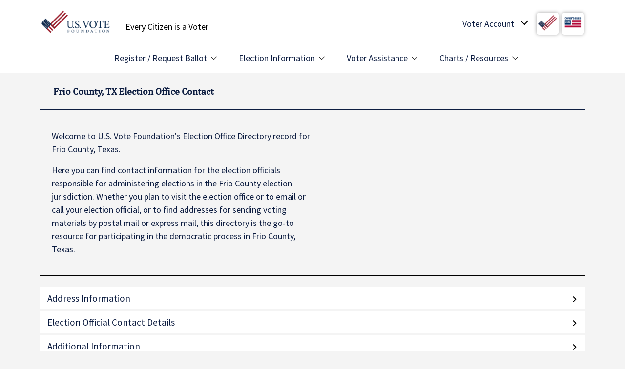

--- FILE ---
content_type: text/html; charset=UTF-8
request_url: https://www.usvotefoundation.org/frio-county-tx-election-office
body_size: 9784
content:
<!DOCTYPE html>
<html lang="en" dir="ltr">
  <head>
    <meta charset="utf-8" />
<link rel="canonical" href="https://www.usvotefoundation.org/frio-county-tx-election-office" />
<meta name="Generator" content="Drupal 10 (https://www.drupal.org)" />
<meta name="MobileOptimized" content="width" />
<meta name="HandheldFriendly" content="true" />
<meta name="viewport" content="width=device-width, initial-scale=1, shrink-to-fit=no" />
<meta name="description" content="Contact your election office in Frio County, TX. U.S. Vote Foundation provides contact details for all election offices." />
<title>Frio County, TX Election Office | U.S. Vote Foundation</title>
<script src="https://cdn-cookieyes.com/client_data/a6321c0abd932cc3ee74cd32/script.js" type="text/javascript" id="cookieyes"></script>
<meta http-equiv="x-ua-compatible" content="ie=edge" />
<link rel="icon" href="/themes/custom/usvf/favicon.ico" type="image/vnd.microsoft.icon" />
<script>window.a2a_config=window.a2a_config||{};a2a_config.callbacks=[];a2a_config.overlays=[];a2a_config.templates={};</script>

    <title>Frio County, TX Election Office Contact | U.S. Vote Foundation</title>
    <meta name="facebook-domain-verification" content="ffw9jahiph4sj1pl64merpq8ecjalh"/>
    <meta name="google-site-verification" content="OvhbVlwiAZVLygiKV71u6weoELJDhjJ75RaFyiGN66Q"/>
    <link rel="stylesheet" media="all" href="/sites/default/files/css/css_IPshGSef5Y7PiYDAyFBZsbSZSVWREDK4ZGXhXpAPM4Y.css?delta=0&amp;language=en&amp;theme=usvf&amp;include=[base64]" />
<link rel="stylesheet" media="all" href="https://unpkg.com/aos@2.3.1/dist/aos.css" />
<link rel="stylesheet" media="all" href="/sites/default/files/css/css_Gz4aqqktqE4F0ey7wpi45NmcjkJaf4GRJzCBbMwmrQ8.css?delta=2&amp;language=en&amp;theme=usvf&amp;include=[base64]" />
<link rel="stylesheet" media="all" href="/sites/default/files/css/css_h6nuSNOO586XMvjYJM7-F84axC7_iSEKLBeJis4SMMo.css?delta=3&amp;language=en&amp;theme=usvf&amp;include=[base64]" />
<link rel="stylesheet" media="all" href="//fonts.googleapis.com/css2?family=Source+Sans+Pro:wght@400;600;900&amp;display=swap" />

    <script type="application/json" data-drupal-selector="drupal-settings-json">{"path":{"baseUrl":"\/","pathPrefix":"","currentPath":"frio-county-tx-election-office","currentPathIsAdmin":false,"isFront":false,"currentLanguage":"en"},"pluralDelimiter":"\u0003","suppressDeprecationErrors":true,"gtag":{"tagId":"","consentMode":false,"otherIds":[],"events":[],"additionalConfigInfo":[]},"ajaxPageState":{"libraries":"[base64]","theme":"usvf","theme_token":null},"ajaxTrustedUrl":[],"gtm":{"tagId":null,"settings":{"data_layer":"dataLayer","include_environment":false},"tagIds":["GTM-KRX4MZ3"]},"sitewideAlert":{"refreshInterval":15000,"automaticRefresh":true},"user":{"uid":0,"permissionsHash":"54f35e63800d3be64a90f07b771831df3371118c42a3c9c196e005fa2e0ea491"}}</script>
<script src="/sites/default/files/js/js_Mj-vgojj6qw7PV48ezDbOzwrMoV3lUHgvH-oYj4Pp5g.js?scope=header&amp;delta=0&amp;language=en&amp;theme=usvf&amp;include=eJxdjUEOwjAMBD-UNk-KNo0TGdwYxQba39MKDsBltTOXQSmu6HvE58x1aPeQVd184JYyxmCNqJW3L22-C1mE2jxoVafQVJtQcrTYjvnnGRdsv3INxk5PLpQgNDxyZw93e9RY0Zc96_amJpoh09nk3k53BFMWXa4WzeE0ca86CZu_APj5Uis"></script>
<script src="/modules/contrib/google_tag/js/gtag.js?t95b51"></script>
<script src="/modules/contrib/google_tag/js/gtm.js?t95b51"></script>

  </head>
  <body class="layout-no-sidebars path-frio-county-tx-election-office">
    <a href="#main-content" class="visually-hidden focusable skip-link">
      Skip to main content
    </a>
    <noscript><iframe src="https://www.googletagmanager.com/ns.html?id=GTM-KRX4MZ3"
                  height="0" width="0" style="display:none;visibility:hidden"></iframe></noscript>
<div data-sitewide-alert></div>
      <div class="dialog-off-canvas-main-canvas" data-off-canvas-main-canvas>
    <div id="page-wrapper">
  <div id="page">
    <header id="header" class="header" role="banner" aria-label="Site header" data-toggle="affix">
                        <nav class="navbar navbar-light bg-white" id="navbar-top">
                          <div class="container">
                            
              
  <section class="row region region-top-header">
          <div  id="block-usvf-branding" class="clearfix site-branding">
      <a href="/" title="Home" rel="home" class="navbar-brand">
              <img src="/themes/custom/usvf/images/usvote-logo-sm.png" alt="Home" class="img-fluid d-inline-block"/>
          </a>
        <div class="d-inline-block site-name-slogan">
      Every Citizen is a Voter
    </div>
  </div>
<div id="block-usvoteaccount" class="block block-usvote-blocks block-usvote-account-block">
  
    
      <div class="content">
      <div class="usvote-account" tabindex="0">
  <span class="text">Voter Account</span>
  <span class="img"><img src="/themes/custom/usvf/images/logo-small.jpg" alt="USVOTE Flag"/></span>
  <span class="img"><img src="/themes/custom/usvf/images/ovf_logo.png" alt="Overseas Vote"/></span>

  <ul class="voter-account-links">
    <li>
      <a href="/vote/Login.htm">U.S. Vote Login</a>
    </li>
    <li>
      <a href="/vote/Login.htm">Overseas Vote Login</a>
    </li>
    <li class="create-account">
      <a href="/vote/CreateAccount.htm" class="register-link">Create Account</a>
    </li>
    <li>
      <a href="/why-create-voter-account" class="register-link">Why should I create an account?</a>
    </li>
  </ul>

  <ul class="voter-account-mobile-links">
    <li>
      <a href="/vote/Login.htm">Account Login</a>
    </li>
    <li class="create-account">
      <a href="/vote/CreateAccount.htm" class="register-link">Create Account</a>
    </li>
  </ul>
</div>

    </div>
  </div>
<div id="block-usvotemenutogglemobile" class="block block-usvote-blocks block-usvote-menu-toggle-mobile-block">
  
    
      <div class="content">
      <button class="usvote-menu-mobile-toggle">
	<span class="btn-text">MENU</span>
	<span class="btn-hbg">
		<span></span>
		<span></span>
		<span></span>
	</span>
</button>

    </div>
  </div>

      </section>

                                          </div>
                      </nav>
                <nav class="navbar navbar-light bg-white navbar-expand-md" id="navbar-main">
                      <div class="container">
                          <nav role="navigation" aria-labelledby="block-usvf-main-menu-menu" id="block-usvf-main-menu" class="block block-menu navigation menu--main">
            
  <h2 class="visually-hidden" id="block-usvf-main-menu-menu">Main Menu</h2>
  

        
              <ul class="clearfix nav navbar-nav">
                    <li class="nav-item menu-item--expanded">
                          <span class="nav-link nav-link-">Register / Request Ballot </span>
                        <ul>
                    <li class="dropdown-item">
                          <a href="/vote/register-to-vote" class="nav-link--vote-register-to-vote">Register to Vote</a>
              </li>
                <li class="dropdown-item">
                          <a href="/vote/request-absentee-ballot" class="nav-link--vote-request-absentee-ballot">Request Absentee Ballot</a>
              </li>
                <li class="dropdown-item">
                          <a href="/vote/request-overseas-absentee-ballot" class="nav-link--vote-request-overseas-absentee-ballot">Overseas Absentee Ballot</a>
              </li>
                <li class="dropdown-item">
                          <a href="/vote/request-overseas-absentee-ballot" class="nav-link--vote-request-overseas-absentee-ballot">Military Absentee Ballot</a>
              </li>
                <li class="dropdown-item">
                          <a href="/vote/federal-write-in-absentee-ballot" class="nav-link--vote-federal-write-in-absentee-ballot">Fed. Write-in Ballot (FWAB)</a>
              </li>
                <li class="dropdown-item">
                          <a href="/am-i-registered" class="nav-link--am-i-registered" data-drupal-link-system-path="am-i-registered">Am I Registered to Vote?</a>
              </li>
        </ul>
  
              </li>
                <li class="nav-item menu-item--expanded">
                          <span class="nav-link nav-link-">Election Information</span>
                        <ul>
                    <li class="dropdown-item">
                          <a href="/state-election-dates-and-deadlines" class="nav-link--state-election-dates-and-deadlines" data-drupal-link-system-path="state-election-dates-and-deadlines">Election Dates &amp; Deadlines</a>
              </li>
                <li class="dropdown-item">
                          <a href="/state-voter-information" class="nav-link--state-voter-information" data-drupal-link-system-path="state-voter-information">State Voter Information</a>
              </li>
                <li class="dropdown-item">
                          <a href="/state-voting-methods-and-options" class="nav-link--state-voting-methods-and-options" data-drupal-link-system-path="state-voting-methods-and-options">Voting Methods &amp; Options</a>
              </li>
                <li class="dropdown-item">
                          <a href="/election-offices" class="nav-link--election-offices" data-drupal-link-system-path="election-offices">Election Office Contact Info</a>
              </li>
                <li class="dropdown-item">
                          <a href="/primary-election-dates" class="nav-link--primary-election-dates" data-drupal-link-system-path="primary-election-dates">Upcoming Primary Dates</a>
              </li>
                <li class="dropdown-item">
                          <a href="/early-voting-dates" title="Shows type of early voting by state with links to dates " class="nav-link--early-voting-dates" data-drupal-link-system-path="node/229">Early Voting Dates</a>
              </li>
        </ul>
  
              </li>
                <li class="nav-item menu-item--expanded">
                          <span class="nav-link nav-link-">Voter Assistance</span>
                        <ul>
                    <li class="dropdown-item">
                          <a href="/how-to-vote-guide-all-states" class="nav-link--how-to-vote-guide-all-states" data-drupal-link-system-path="node/10193">How to Vote Guide</a>
              </li>
                <li class="dropdown-item">
                          <a href="/vote-from-abroad" class="nav-link--vote-from-abroad" data-drupal-link-system-path="node/226">Vote from Abroad/Overseas</a>
              </li>
                <li class="dropdown-item">
                          <a href="/disabled-voter-guide" class="nav-link--disabled-voter-guide" data-drupal-link-system-path="node/10187">Voters with Disabilities Guide</a>
              </li>
                <li class="dropdown-item">
                          <a href="/voting-rights-restoration" class="nav-link--voting-rights-restoration" data-drupal-link-system-path="voting-rights-restoration">Voting Rights Restoration</a>
              </li>
                <li class="dropdown-item">
                          <a href="/us-voter-faq" class="nav-link--us-voter-faq" data-drupal-link-system-path="node/10134">US Voting FAQs</a>
              </li>
                <li class="dropdown-item">
                          <a href="/overseas-voter-faq" class="nav-link--overseas-voter-faq" data-drupal-link-system-path="node/10135">Overseas Voting FAQs</a>
              </li>
                <li class="dropdown-item">
                          <a href="https://voterhelpdesk.usvotefoundation.org/en/support/home" target="_blank" class="nav-link-https--voterhelpdeskusvotefoundationorg-en-support-home">Voter Help Desk</a>
              </li>
        </ul>
  
              </li>
                <li class="nav-item menu-item--expanded">
                          <span class="nav-link nav-link-">Charts / Resources</span>
                        <ul>
                    <li class="dropdown-item">
                          <a href="/wheres-my-ballot" class="nav-link--wheres-my-ballot" data-drupal-link-system-path="node/299">Where&#039;s My Ballot?</a>
              </li>
                <li class="dropdown-item">
                          <a href="/ballot-return-options" class="nav-link--ballot-return-options" data-drupal-link-system-path="node/216">Ballot Return Options Chart</a>
              </li>
                <li class="dropdown-item">
                          <a href="/early-voting-dates" class="nav-link--early-voting-dates" data-drupal-link-system-path="node/229">Early Voting Dates Chart</a>
              </li>
                <li class="dropdown-item">
                          <a href="/Can-I-Change-My-Mind" class="nav-link--can-i-change-my-mind" data-drupal-link-system-path="node/304">Absentee to In-person Voting</a>
              </li>
                <li class="dropdown-item">
                          <a href="/sample-ballot-lookup" class="nav-link--sample-ballot-lookup" data-drupal-link-system-path="node/10195">Sample Ballot Lookup</a>
              </li>
                <li class="dropdown-item">
                          <a href="/find-my-polling-place" class="nav-link--find-my-polling-place" data-drupal-link-system-path="find-my-polling-place">Polling Place Finder</a>
              </li>
                <li class="dropdown-item">
                          <a href="/blog" class="nav-link--blog" data-drupal-link-system-path="blog">US Vote Blog</a>
              </li>
        </ul>
  
              </li>
        </ul>
  


  </nav>
<div id="block-usvf-takemetothevoterhelpdeskmobilemenublock" class="block-content-simple_action block block-block-content block-block-content220e313f-1143-4de7-935f-650a06dc64f9 block--type-simple-action block--view-mode-full">
  
    
      <div class="content">
      <div  class="_none"><div  class="w-100">  
  <div  class="layout row no-gutters layout-builder__layout">
    
                        <div  class="col-lg-7 col-md-7 col-12">
          <div class="block block-layout-builder block-field-blockblock-contentsimple-actionfield-title">
  
    
      <div class="content">
      
            <div class="field field--name-field-title field--type-string field--label-hidden field__item">Take Me to the Voter Help Desk</div>
      
    </div>
  </div>

        </div>
                              <div  class="col-lg-5 col-md-5 col-12">
          <div class="block block-layout-builder block-field-blockblock-contentsimple-actionfield-action-link">
  
    
      <div class="content">
      
      <div class="field field--name-field-action-link field--type-link field--label-hidden field__items">
              <div class="field__item"><a href="https://voterhelpdesk.usvotefoundation.org/en/support/home" target="_blank" rel="noopener" class="button">Domestic Voting</a></div>
              <div class="field__item"><a href="https://voterhelpdesk.usvotefoundation.org/en/support/home" target="_blank" rel="noopener" class="button">Overseas Voting</a></div>
          </div>
  
    </div>
  </div>

        </div>
                                                                                                                                                                              
  </div>

</div></div>
    </div>
  </div>


                                                </div>
                  </nav>
          </header>
            <div id="main-wrapper" class="layout-main-wrapper clearfix">
              <div id="main" class="container">
          
          <div class="row row-offcanvas row-offcanvas-left clearfix">
            <main class="main-content col" id="content" role="main">
              <section class="section">
                <a id="main-content" tabindex="-1"></a>
                  <div data-drupal-messages-fallback class="hidden"></div>
<div id="block-pagetitle" class="block block-core block-page-title-block">
  
    
      <div class="content">
      
      <h1 class="title">Frio County, TX Election Office Contact</h1>
  

    </div>
  </div>
<div id="block-usvf-content" class="block block-system block-system-main-block">
  
    
      <div class="content">
      <div class="eod-detail-wrapper">
  <div class="border-bottom mb-4 px-4 pb-4 eod-detail-intro">
    <div class="content">
      <p>
        Welcome to U.S. Vote Foundation's Election Office Directory record for
        Frio County,
        Texas.
      </p>
      <p>
        Here you can find contact information for the election officials responsible for administering elections in the
        Frio County
        election jurisdiction. Whether you plan to visit the election office or to email or call your election official, or to find addresses for sending voting materials by postal mail or express mail, this directory is the go-to resource for participating in the democratic process in
        Frio County,
        Texas.
      </p>
    </div>
  </div>
  <div class="accordion-container">
    <div class="accordion-header">Address Information</div>
    <div class="accordion-content office-addresses">
              <dl class="address">
          <dt class="type">
            <h4>Postal Mail &amp; Express Mail Delivery</h4>
            
          </dt>
          <dd class="address-detail">
            Frio County Elections, Early Voting Clerk
            <div class="physical">
              650 E. San Antonio St<br/>Pearsall TX, 78061
            </div>
            <div class="online">
                              <p>
                  <a href="https://www.co.frio.tx.us/" target="_blank">https://www.co.frio.tx.us/</a>
                </p>
                                            <p>
                  <a href="/cdn-cgi/l/email-protection#e084818e89858c8c81ce908592859aa08692898f838f958e9499ce8f9287"><span class="__cf_email__" data-cfemail="e68287888f838a8a87c8968394839ca680948f8985899388929fc8899481">[email&#160;protected]</span></a>
                </p>
                                            <p>
                  Phone:
                  <a href="tel:(830) 505-7677" target="_blank">(830) 505-7677</a>
                </p>
                                            <p>
                  Fax:
                  <a href="tel:(830) 505-7197" target="_blank">(830) 505-7197</a>
                </p>
                          </div>
          </dd>
        </dl>
              <dl class="address">
          <dt class="type">
            <h4>Postal Mail &amp; Express Mail Delivery</h4>
            
          </dt>
          <dd class="address-detail">
            Frio County Elections Administrator
            <div class="physical">
              500 E SAN ANTONIO ST # 5<br/>PEARSALL TX, 78061
            </div>
            <div class="online">
                              <p>
                  <a href="https://www.co.frio.tx.us/default.aspx?Frio_County/Elections" target="_blank">https://www.co.frio.tx.us/default.aspx?Frio_County/Elections</a>
                </p>
                                            <p>
                  <a href="/cdn-cgi/l/email-protection#b0d4d1ded9d5dcdcd19ec0d5c2d5caf0d6c2d9dfd3dfc5dec4c99edfc2d7"><span class="__cf_email__" data-cfemail="2d494c43444841414c035d485f48576d4b5f44424e425843595403425f4a">[email&#160;protected]</span></a>
                </p>
                                            <p>
                  Phone:
                  <a href="tel:(830) 505-7677" target="_blank">(830) 505-7677</a>
                </p>
                                            <p>
                  Fax:
                  <a href="tel:(830) 505-7197" target="_blank">(830) 505-7197</a>
                </p>
                          </div>
          </dd>
        </dl>
          </div>

    <div class="accordion-header">Election Official Contact Details</div>
    <div class="accordion-content office-officials">
              <div class="official">
          <div class="row title-row">
            <div class="label">
              <h4>Frio County Elections Administrator</h4>
            </div>
            <div class="value">
              Daniella&nbsp;Perez
            </div>
          </div>
                      <div class="row">
              <div class="label">
                <h4>Phone</h4>
              </div>
              <div class="value">
                <a href="tel:(830) 505-7677">(830) 505-7677</a>
              </div>
            </div>
                                <div class="row">
              <div class="label">
                <h4>Fax</h4>
              </div>
              <div class="value">
                <a href="tel:(830) 505-7197" target="_blank">(830) 505-7197</a>
              </div>
            </div>
                                <div class="row">
              <div class="label">
                <h4>Email Address</h4>
              </div>
              <div class="value">
                <a href="/cdn-cgi/l/email-protection#1074717e79757c7c713e607562756a507662797f737f657e64693e7f6277"><span class="__cf_email__" data-cfemail="a4c0c5cacdc1c8c8c58ad4c1d6c1dee4c2d6cdcbc7cbd1cad0dd8acbd6c3">[email&#160;protected]</span></a>
              </div>
            </div>
                  </div>
          </div>

    <div class="accordion-header">Additional Information</div>
    <div class="accordion-content office-additional">
              <div class="row">
          <div class="label">
            Office Hours          </div>
          <div class="value">M-F: 8a-12p and 1-5p EST</div>
        </div>
                          <div class="row">
          <div class="label">Am I Registered?</div>
          <div class="value">
            <a href="/am-i-registered" target="_blank">https://www.usvotefoundation.org/am-i-registered</a>
          </div>
        </div>
          </div>
  </div>
  <p class="update-region">
    <a href="https://api.usvotefoundation.org/eod/v3/corrections/390759/update" rel="nofollow">
      <em>Update
        <b>Frio County,
          Texas</b>
        Information</em>
    </a><br/>
    <em>(For Election Official Use Only)</em>
  </p>
</div>

    </div>
  </div>


              </section>
            </main>
                                  </div>
        </div>
          </div>
          <div class="featured-bottom">
        <aside class="clearfix" role="complementary">
          
  <section class="region region-featured-bottom-first">
          <div id="block-stateeodinformationlist" class="block block-usvote-blocks block-usvote-eod-state-info-list-block">
  
    
      <div class="content">
      <div class="state-list-info">
  <div class="state-list-callout">
    <h5>View Your State Election Offices &gt;</h5>
  </div>
  <div class="state-lists">
          <ul>
                  <li>
            <a href="/alabama-election-office">
              Alabama
              Election Offices            </a>
          </li>
                  <li>
            <a href="/alaska-election-office">
              Alaska
              Election Offices            </a>
          </li>
                  <li>
            <a href="/american-samoa-election-office">
              American Samoa
              Election Offices            </a>
          </li>
                  <li>
            <a href="/arizona-election-office">
              Arizona
              Election Offices            </a>
          </li>
                  <li>
            <a href="/arkansas-election-office">
              Arkansas
              Election Offices            </a>
          </li>
                  <li>
            <a href="/california-election-office">
              California
              Election Offices            </a>
          </li>
                  <li>
            <a href="/colorado-election-office">
              Colorado
              Election Offices            </a>
          </li>
                  <li>
            <a href="/connecticut-election-office">
              Connecticut
              Election Offices            </a>
          </li>
                  <li>
            <a href="/district-of-columbia-election-office">
              D.C.
              Election Offices            </a>
          </li>
                  <li>
            <a href="/delaware-election-office">
              Delaware
              Election Offices            </a>
          </li>
                  <li>
            <a href="/florida-election-office">
              Florida
              Election Offices            </a>
          </li>
                  <li>
            <a href="/georgia-election-office">
              Georgia
              Election Offices            </a>
          </li>
                  <li>
            <a href="/guam-election-office">
              Guam
              Election Offices            </a>
          </li>
                  <li>
            <a href="/hawaii-election-office">
              Hawaii
              Election Offices            </a>
          </li>
                  <li>
            <a href="/idaho-election-office">
              Idaho
              Election Offices            </a>
          </li>
                  <li>
            <a href="/illinois-election-office">
              Illinois
              Election Offices            </a>
          </li>
                  <li>
            <a href="/indiana-election-office">
              Indiana
              Election Offices            </a>
          </li>
                  <li>
            <a href="/iowa-election-office">
              Iowa
              Election Offices            </a>
          </li>
                  <li>
            <a href="/kansas-election-office">
              Kansas
              Election Offices            </a>
          </li>
              </ul>
          <ul>
                  <li>
            <a href="/kentucky-election-office">
              Kentucky
              Election Offices            </a>
          </li>
                  <li>
            <a href="/louisiana-election-office">
              Louisiana
              Election Offices            </a>
          </li>
                  <li>
            <a href="/maine-election-office">
              Maine
              Election Offices            </a>
          </li>
                  <li>
            <a href="/maryland-election-office">
              Maryland
              Election Offices            </a>
          </li>
                  <li>
            <a href="/massachusetts-election-office">
              Massachusetts
              Election Offices            </a>
          </li>
                  <li>
            <a href="/michigan-election-office">
              Michigan
              Election Offices            </a>
          </li>
                  <li>
            <a href="/minnesota-election-office">
              Minnesota
              Election Offices            </a>
          </li>
                  <li>
            <a href="/mississippi-election-office">
              Mississippi
              Election Offices            </a>
          </li>
                  <li>
            <a href="/missouri-election-office">
              Missouri
              Election Offices            </a>
          </li>
                  <li>
            <a href="/montana-election-office">
              Montana
              Election Offices            </a>
          </li>
                  <li>
            <a href="/nebraska-election-office">
              Nebraska
              Election Offices            </a>
          </li>
                  <li>
            <a href="/nevada-election-office">
              Nevada
              Election Offices            </a>
          </li>
                  <li>
            <a href="/new-hampshire-election-office">
              New Hampshire
              Election Offices            </a>
          </li>
                  <li>
            <a href="/new-jersey-election-office">
              New Jersey
              Election Offices            </a>
          </li>
                  <li>
            <a href="/new-mexico-election-office">
              New Mexico
              Election Offices            </a>
          </li>
                  <li>
            <a href="/new-york-election-office">
              New York
              Election Offices            </a>
          </li>
                  <li>
            <a href="/north-carolina-election-office">
              North Carolina
              Election Offices            </a>
          </li>
                  <li>
            <a href="/north-dakota-election-office">
              North Dakota
              Election Offices            </a>
          </li>
                  <li>
            <a href="/ohio-election-office">
              Ohio
              Election Offices            </a>
          </li>
              </ul>
          <ul>
                  <li>
            <a href="/oklahoma-election-office">
              Oklahoma
              Election Offices            </a>
          </li>
                  <li>
            <a href="/oregon-election-office">
              Oregon
              Election Offices            </a>
          </li>
                  <li>
            <a href="/pennsylvania-election-office">
              Pennsylvania
              Election Offices            </a>
          </li>
                  <li>
            <a href="/puerto-rico-election-office">
              Puerto Rico
              Election Offices            </a>
          </li>
                  <li>
            <a href="/rhode-island-election-office">
              Rhode Island
              Election Offices            </a>
          </li>
                  <li>
            <a href="/south-carolina-election-office">
              South Carolina
              Election Offices            </a>
          </li>
                  <li>
            <a href="/south-dakota-election-office">
              South Dakota
              Election Offices            </a>
          </li>
                  <li>
            <a href="/tennessee-election-office">
              Tennessee
              Election Offices            </a>
          </li>
                  <li>
            <a href="/texas-election-office">
              Texas
              Election Offices            </a>
          </li>
                  <li>
            <a href="/utah-election-office">
              Utah
              Election Offices            </a>
          </li>
                  <li>
            <a href="/vermont-election-office">
              Vermont
              Election Offices            </a>
          </li>
                  <li>
            <a href="/virgin-islands-election-office">
              Virgin Islands
              Election Offices            </a>
          </li>
                  <li>
            <a href="/virginia-election-office">
              Virginia
              Election Offices            </a>
          </li>
                  <li>
            <a href="/washington-election-office">
              Washington
              Election Offices            </a>
          </li>
                  <li>
            <a href="/west-virginia-election-office">
              West Virginia
              Election Offices            </a>
          </li>
                  <li>
            <a href="/wisconsin-election-office">
              Wisconsin
              Election Offices            </a>
          </li>
                  <li>
            <a href="/wyoming-election-office">
              Wyoming
              Election Offices            </a>
          </li>
              </ul>
    
  </div>
</div>

    </div>
  </div>

      </section>

          
          
        </aside>
      </div>
        <footer class="site-footer">
                        <div class="site-footer__top clearfix">
            
  <section class="region region-footer-first">
          <div class="container">
          <div id="block-usvotelogo" class="block block-usvote-blocks block-usvote-logo-block">
  
    
      <div class="content">
      <ul>
	<li class="usvote-logo">
		<a href="#"><img src="/themes/custom/usvf/images/usvote-logo.png" alt="USVOTE Foundation" width="250"/></a>
	</li>
	<li class="ovf-logo">
		<a href="#"><img src="/themes/custom/usvf/images/ovf_logo.png" alt="Overseas Vote Foundation" width="110"/></a>
	</li>
</ul>

    </div>
  </div>
<div id="block-usvf-badges" class="block block-usvote-blocks block-badge">
  
    
      <div class="content">
      <div class="badge-wrapper">
  <div class="badge">
    <a href="https://www.charitynavigator.org/ein/980448497" target="_blank"><img src="/modules/custom/usvote_blocks/img/four-star-rating.png" alt="Four-star rating"/></a>
  </div>
  <div class="badge">
    <a href="https://www.guidestar.org/profile/shared/0edb58d7-27fa-4c76-9999-e9876ca971a5" target="_blank"><img src="https://widgets.guidestar.org/TransparencySeal/8476670"/>
    </a>
  </div>
</div>

    </div>
  </div>
<div id="block-donatebutton-2" class="block-content-basic block block-block-content block-block-contentef64f9ee-6735-461f-9daa-202e9bcdcadd block--type-basic block--view-mode-full">
  
    
      <div class="content">
      
            <div class="clearfix text-formatted field field--name-body field--type-text-with-summary field--label-hidden field__item"><a href="https://usvotefoundation.networkforgood.com/" class="btn btn-primary btn-donate" target="_blank" rel="noopener">DONATE</a></div>
      
    </div>
  </div>

          </div>
      </section>

            
  <section class="region region-footer-second">
          <div class="container">
          <nav role="navigation" aria-labelledby="block-1stcolumnfootermenu-menu" id="block-1stcolumnfootermenu" class="block block-menu navigation menu--menu-footer-menu">
            
  <h2 class="visually-hidden" id="block-1stcolumnfootermenu-menu">1st Column Footer Menu</h2>
  

        
              <ul class="clearfix nav">
                                  <li class="nav-item nav-item--about-us menu-item--expanded">
                        <span class="nav-link nav-link-">About Us</span>
                                          <ul class="menu">
                                    <li class="nav-item nav-item--who-we-are">
                        <a href="/who-we-are" class="nav-link nav-link--who-we-are" data-drupal-link-system-path="node/1">Who We Are</a>
                      </li>
                            <li class="nav-item nav-item--what-we-do">
                        <a href="/what-we-do" class="nav-link nav-link--what-we-do" data-drupal-link-system-path="node/2">What We Do</a>
                      </li>
                            <li class="nav-item nav-item--vision-and-mission">
                        <a href="/vision-and-mission" class="nav-link nav-link--vision-and-mission" data-drupal-link-system-path="node/3">Vision and Mission</a>
                      </li>
                            <li class="nav-item nav-item--our-story">
                        <a href="/USVote-Origin-Story" class="nav-link nav-link--usvote-origin-story" data-drupal-link-system-path="node/331">Our Story</a>
                      </li>
                            <li class="nav-item nav-item--our-impact">
                        <a href="/USVote-Impact-Statement" class="nav-link nav-link--usvote-impact-statement" data-drupal-link-system-path="node/333">Our Impact</a>
                      </li>
                            <li class="nav-item nav-item--contact">
                        <a href="/contact" class="nav-link nav-link--contact" data-drupal-link-system-path="node/4">Contact</a>
                      </li>
              </ul>
      
                      </li>
                            <li class="nav-item nav-item--initiatives menu-item--expanded">
                        <span class="nav-link nav-link-">Initiatives</span>
                                          <ul class="menu">
                                    <li class="nav-item nav-item--research-program">
                        <a href="/research" class="nav-link nav-link--research" data-drupal-link-system-path="node/95">Research Program</a>
                      </li>
                            <li class="nav-item nav-item--future-of-voting---e2e-viv">
                        <a href="/E2E-VIV-Research-Project" class="nav-link nav-link--e2e-viv-research-project" data-drupal-link-system-path="node/51">Future of Voting / E2E VIV</a>
                      </li>
                            <li class="nav-item nav-item--locelections-initiative">
                        <a href="/LOCelections-ExecSumm" class="nav-link nav-link--locelections-execsumm" data-drupal-link-system-path="node/10173">LOCelections Initiative</a>
                      </li>
                            <li class="nav-item nav-item--usvote---how-to-vote-platform">
                        <a href="https://www.us.vote" title="Your Guide to How to Vote in America" class="nav-link nav-link-https--wwwusvote">US.VOTE - How to Vote Platform</a>
                      </li>
                            <li class="nav-item nav-item--youre-eligible-situations">
                        <a href="https://www.usvotefoundation.org/us.vote-launches-YES-Campaign" title="YES presents voting solutions to complex situations" class="nav-link nav-link-https--wwwusvotefoundationorg-usvote-launches-yes-campaign">You&#039;re Eligible Situations</a>
                      </li>
                            <li class="nav-item nav-item--overseas-vote">
                        <a href="/overseas-vote" title="Find out about the Overseas Vote Initiative" class="nav-link nav-link--overseas-vote" data-drupal-link-system-path="node/10263">Overseas Vote</a>
                      </li>
              </ul>
      
                      </li>
                            <li class="nav-item nav-item--outreach-tools menu-item--expanded">
                        <span class="nav-link nav-link-">Outreach Tools</span>
                                          <ul class="menu">
                                    <li class="nav-item nav-item--voter-outreach-banner-kit">
                        <a href="/banner-kit" class="nav-link nav-link--banner-kit" data-drupal-link-system-path="node/5">Voter Outreach Banner Kit</a>
                      </li>
                            <li class="nav-item nav-item--study-abroad--vote-toolkit">
                        <a href="https://www.overseasvotefoundation.org/Study-Abroad-and-Vote-Toolkit" class="nav-link nav-link-https--wwwoverseasvotefoundationorg-study-abroad-and-vote-toolkit">Study Abroad &amp; Vote! Toolkit</a>
                      </li>
                            <li class="nav-item nav-item--voter-reward-badges">
                        <a href="/voter-reward-badge" class="nav-link nav-link--voter-reward-badge" data-drupal-link-system-path="node/163">Voter Reward Badges</a>
                      </li>
                            <li class="nav-item nav-item--us-election-calendar">
                        <a href="/webcal.guru-us-vote-foundation-free-election-calendar-subscription" title="US Election Calendar from WebCal.Guru and U.S. Vote Foundation" class="nav-link nav-link--webcalguru-us-vote-foundation-free-election-calendar-subscription" data-drupal-link-system-path="node/10259">US Election Calendar</a>
                      </li>
                            <li class="nav-item nav-item--voter-journey-map">
                        <a href="https://www.usvotefoundation.org/new-usvote-civic-engagement-platform-introduces-voter-journey-map" title="Interactive tool to build your personal voter journey map." class="nav-link nav-link-https--wwwusvotefoundationorg-new-usvote-civic-engagement-platform-introduces-voter-journey-map">Voter Journey Map</a>
                      </li>
              </ul>
      
                      </li>
                            <li class="nav-item nav-item--media menu-item--expanded">
                        <span class="nav-link nav-link-">Media</span>
                                          <ul class="menu">
                                    <li class="nav-item nav-item--press-releases">
                        <a href="/press-releases" class="nav-link nav-link--press-releases" data-drupal-link-system-path="press-releases">Press Releases</a>
                      </li>
              </ul>
      
                      </li>
                            <li class="nav-item nav-item--voting-explainers menu-item--expanded">
                        <span class="nav-link nav-link-">Voting Explainers</span>
                                          <ul class="menu">
                                    <li class="nav-item nav-item--absentee-voting">
                        <a href="/absentee-ballot-voting" title="A Discussion about Absentee Voting in the United States" class="nav-link nav-link--absentee-ballot-voting" data-drupal-link-system-path="node/10192">Absentee Voting</a>
                      </li>
                            <li class="nav-item nav-item--early-voting">
                        <a href="https://www.usvotefoundation.org/guide-to-early-voting-in-your-state" title="Guide to Early Voting in Your State - A Voting Explainer" class="nav-link nav-link-https--wwwusvotefoundationorg-guide-to-early-voting-in-your-state">Early Voting</a>
                      </li>
                            <li class="nav-item nav-item--vote-from-abroad---overseas">
                        <a href="https://www.overseasvotefoundation.org/vote-from-abroad-overseas-voting" title="A Guide to Overseas Absentee Voting" class="nav-link nav-link-https--wwwoverseasvotefoundationorg-vote-from-abroad-overseas-voting">Vote from Abroad / Overseas</a>
                      </li>
                            <li class="nav-item nav-item--voter-registration">
                        <a href="https://www.usvotefoundation.org/am-i-registered-to-vote-backgrounder" class="nav-link nav-link-https--wwwusvotefoundationorg-am-i-registered-to-vote-backgrounder">Voter Registration</a>
                      </li>
                            <li class="nav-item nav-item--_024-election---voter-survey-report">
                        <a href="/2024-Post-Election-Day-Survey-Report" title="2024 Election Day Voter Experience Survey Report" class="nav-link nav-link-__024-post-election-day-survey-report" data-drupal-link-system-path="node/10340">2024 Election - Voter Survey Report</a>
                      </li>
              </ul>
      
                      </li>
                            <li class="nav-item nav-item--developers menu-item--expanded">
                        <span class="nav-link nav-link-">Developers</span>
                                          <ul class="menu">
                                    <li class="nav-item nav-item--civic-data-products-and-api">
                        <a href="https://civicdata.usvotefoundation.org/" target="_blank" rel="noopener" class="nav-link nav-link-https--civicdatausvotefoundationorg-">Civic Data Products and API</a>
                      </li>
                            <li class="nav-item nav-item--request-access">
                        <a href="https://civicdata.usvotefoundation.org/#request-access" target="_blank" rel="noopener" class="nav-link nav-link-https--civicdatausvotefoundationorg-request-access">Request Access</a>
                      </li>
                            <li class="nav-item nav-item--custom-website-licensing">
                        <a href="/custom-website-licensing" class="nav-link nav-link--custom-website-licensing" data-drupal-link-system-path="node/104">Custom Website Licensing</a>
                      </li>
              </ul>
      
                      </li>
              </ul>
      


  </nav>
<div id="block-takemetothevoterhelpdeskblock" class="block-content-simple_action block block-block-content block-block-contentb32b2a24-387b-469b-9737-7649cf0a87a8 block--type-simple-action block--view-mode-footer">
  
    
      <div class="content">
      <div  class="_none"><div  class="w-100">  
  <div  class="layout row no-gutters layout-builder__layout">
    
                        <div  class="col-12">
          <div class="block block-layout-builder block-field-blockblock-contentsimple-actionfield-title">
  
    
      <div class="content">
      
            <div class="field field--name-field-title field--type-string field--label-hidden field__item">Take Me to the Voter Help Desk</div>
      
    </div>
  </div>
<div class="block block-layout-builder block-field-blockblock-contentsimple-actionfield-description">
  
    
      <div class="content">
      
            <div class="clearfix text-formatted field field--name-field-description field--type-text-long field--label-hidden field__item"><p>US Vote offers actionable answers to domestic voter questions and overseas voter issues. Our help desk team provides individual, personalized answers to your voting questions.</p>
</div>
      
    </div>
  </div>
<div class="block block-layout-builder block-field-blockblock-contentsimple-actionfield-button-title">
  
    
      <div class="content">
      
            <div class="field field--name-field-button-title field--type-string field--label-hidden field__item">My Question is about:</div>
      
    </div>
  </div>
<div class="block block-layout-builder block-field-blockblock-contentsimple-actionfield-action-link">
  
    
      <div class="content">
      
      <div class="field field--name-field-action-link field--type-link field--label-hidden field__items">
              <div class="field__item"><a href="https://voterhelpdesk.usvotefoundation.org/en/support/home" target="_blank" rel="noopener" class="button">Domestic Voting</a></div>
              <div class="field__item"><a href="https://voterhelpdesk.usvotefoundation.org/en/support/home" target="_blank" rel="noopener" class="button">Overseas Voting</a></div>
          </div>
  
    </div>
  </div>

        </div>
                                                                                                                                                                                              
  </div>

</div></div>
    </div>
  </div>

          </div>
      </section>

            
  <section class="region region-footer-third">
          <div class="container">
          <div id="block-socialmediaicons" class="block block-usvote-blocks block-social-media-icons">
  
    
      <div class="content">
      <ul class="social-media-icon">
	<li class="twitter">
		<a href="https://x.com/us_vote" target="_blank">
			<img src="/themes/custom/usvf/images/x-logo-black.png" alt="twitter"/>
		</a>
	</li>
	<li>
		<a href="https://www.instagram.com/usvote/" target="_blank">
			<img src="/themes/custom/usvf/images/socialmedia_instagram.png" alt="instagram"/>
		</a>
	</li>
	<li>
		<a href="https://www.facebook.com/USVote" target="_blank">
			<img src="/themes/custom/usvf/images/socialmedia_facebook.png" alt="facebook"/>
		</a>
	</li>
	<li>
		<a href="https://www.youtube.com/channel/UCTV-3fUu72tPvxp9uRomP_w" target="_blank">
			<img src="/themes/custom/usvf/images/socialmedia_youtube.png" alt="youtube"/>
		</a>
	</li>
	<li>
		<a href="https://www.linkedin.com/company/u.s.-vote-foundation/" target="_blank">
			<img src="/themes/custom/usvf/images/socialmedia_linkedin.png" alt="linkedin"/>
		</a>
	</li>
</ul>

    </div>
  </div>

          </div>
      </section>

            
  <section class="region region-footer-fourth">
          <div class="container">
          <nav role="navigation" aria-labelledby="block-footermiscellaneousmenu-menu" id="block-footermiscellaneousmenu" class="block block-menu navigation menu--footer-misc-menu">
            
  <h2 class="visually-hidden" id="block-footermiscellaneousmenu-menu">Footer Miscellaneous Menu</h2>
  

        
              <ul class="clearfix nav">
                                  <li class="nav-item nav-item--privacy-policy">
                        <a href="/privacy-policy" class="nav-link nav-link--privacy-policy" data-drupal-link-system-path="node/12">Privacy Policy</a>
                      </li>
                            <li class="nav-item nav-item--terms-of-use">
                        <a href="/Terms-of-Use" class="nav-link nav-link--terms-of-use" data-drupal-link-system-path="node/324">Terms of Use</a>
                      </li>
                            <li class="nav-item nav-item--contact-us">
                        <a href="/contact" class="nav-link nav-link--contact" data-drupal-link-system-path="node/4">Contact Us</a>
                      </li>
              </ul>
      


  </nav>

          </div>
      </section>

            
  <section class="region region-footer-fifth">
          <div class="container">
          <div id="block-copyright" class="block block-usvote-blocks block-copyright">
  
    
      <div class="content">
      &copy;
2026
U.S. Vote Foundation is a 501(c)3 registered non-profit organization, and does not support or oppose any political candidate or party. Our EIN is 98-0448497. Donations are tax-deductible. All rights reserved.
<a href="https://www.overseasvotefoundation.org" target="_blank">Overseas Vote</a>
is an Initiative of U.S. Vote Foundation.


    </div>
  </div>

          </div>
      </section>

          </div>
                  </footer>
  </div>
</div>

  </div>

    
    <script data-cfasync="false" src="/cdn-cgi/scripts/5c5dd728/cloudflare-static/email-decode.min.js"></script><script src="/sites/default/files/js/js_CuxWqvAXsIWYY2yncVHm3i-_STNd8OGvLrVqFT2l9cc.js?scope=footer&amp;delta=0&amp;language=en&amp;theme=usvf&amp;include=eJxdjUEOwjAMBD-UNk-KNo0TGdwYxQba39MKDsBltTOXQSmu6HvE58x1aPeQVd184JYyxmCNqJW3L22-C1mE2jxoVafQVJtQcrTYjvnnGRdsv3INxk5PLpQgNDxyZw93e9RY0Zc96_amJpoh09nk3k53BFMWXa4WzeE0ca86CZu_APj5Uis"></script>
<script src="https://unpkg.com/aos@2.3.1/dist/aos.js"></script>
<script src="/sites/default/files/js/js_MK989h6b8UrTyidLauhlpfM4ccs7lfNeSUU-7LJ7vZE.js?scope=footer&amp;delta=2&amp;language=en&amp;theme=usvf&amp;include=eJxdjUEOwjAMBD-UNk-KNo0TGdwYxQba39MKDsBltTOXQSmu6HvE58x1aPeQVd184JYyxmCNqJW3L22-C1mE2jxoVafQVJtQcrTYjvnnGRdsv3INxk5PLpQgNDxyZw93e9RY0Zc96_amJpoh09nk3k53BFMWXa4WzeE0ca86CZu_APj5Uis"></script>
<script src="https://static.addtoany.com/menu/page.js" defer></script>
<script src="/sites/default/files/js/js_x-S78XpGntLeb9zEEwFPVUiDKpw7qyJieX2FVI2U_NI.js?scope=footer&amp;delta=4&amp;language=en&amp;theme=usvf&amp;include=eJxdjUEOwjAMBD-UNk-KNo0TGdwYxQba39MKDsBltTOXQSmu6HvE58x1aPeQVd184JYyxmCNqJW3L22-C1mE2jxoVafQVJtQcrTYjvnnGRdsv3INxk5PLpQgNDxyZw93e9RY0Zc96_amJpoh09nk3k53BFMWXa4WzeE0ca86CZu_APj5Uis"></script>

    <script src="https://website-widgets.pages.dev/dist/sienna.min.js" defer></script>
  </body>
</html>
